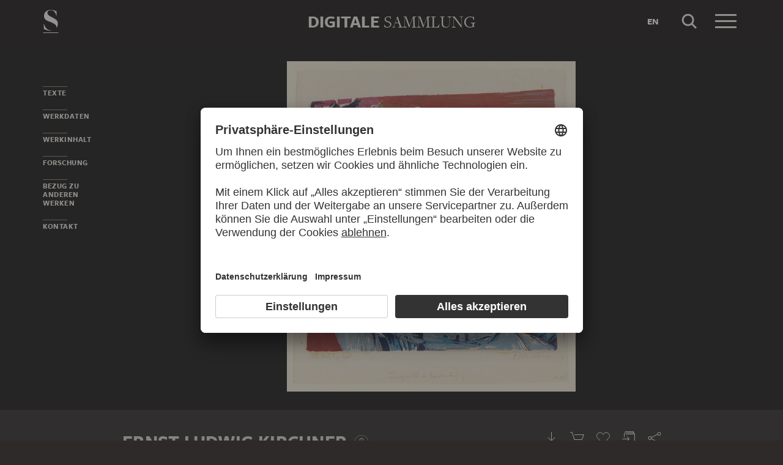

--- FILE ---
content_type: text/html; charset=UTF-8
request_url: https://sammlung.staedelmuseum.de/de/werk/laengmatte-bei-monduntergang
body_size: 10618
content:
<!DOCTYPE html>
<html lang="de">
<head>
  <meta charset="utf-8" />
  <meta name="viewport" content="width=device-width, initial-scale=1.0, maximum-scale=1.0, user-scalable=no" />
  <meta name="format-detection" content="telephone=no" />
  <title>Längmatte bei Monduntergang - Digitale Sammlung</title>
  <meta name="description" content="Druckgrafik von Ernst Ludwig Kirchner">
  <meta name="robots" content="index,follow">
  <meta property="og:title" content="L&auml;ngmatte bei Monduntergang">
  <meta property="og:type" content="website">
  <meta property="og:url" content="https://sammlung.staedelmuseum.de/de/werk/laengmatte-bei-monduntergang">
  <meta property="og:image" content="https://sammlung.staedelmuseum.de/images/99384/ernst-ludwig-kirchner-laengmatte-bei-monduntergang-65619d--thumb-xl.jpg">
  <meta property="og:image:width" content="896">
  <meta property="og:image:height" content="1024">
  <meta property="og:description" content="Druckgrafik von Ernst Ludwig Kirchner">
  <meta property="og:site_name" content="Digitale Sammlung">
  <meta property="og:locale" content="de">

  <link href="/assets/main.css?v=cb29f25" rel="stylesheet" type="text/css" />
  <link href="/assets/print.css?v=cb29f25" rel="stylesheet" type="text/css" media="print" />

  <link href="https://sammlung.staedelmuseum.de/api/de/open-search" rel="search" type="application/opensearchdescription+xml" title="Digitale Sammlung" />
  <link href="/favicon.ico" rel="shortcut icon" type="image/vnd.microsoft.icon" />
  <link href="/apple-touch-icon.png" rel="apple-touch-icon" sizes="200x200" />
  <link href="/assets/fonts/8ea6bd8e-4c27-4055-b5db-8780735770c3.woff2" rel="preload" as="font" type="font/woff2" crossorigin="anonymous" />
  <link href="/assets/fonts/b6f8fd33-5a50-4e15-9eb5-03d488425d1d.woff2" rel="preload" as="font" type="font/woff2" crossorigin="anonymous" />
  <link href="/assets/fonts/6b9a2db7-b5a0-47d4-93c4-b811f1c8ac82.woff2" rel="preload" as="font" type="font/woff2" crossorigin="anonymous" />

      <link rel="alternate" hreflang="en" href="https://sammlung.staedelmuseum.de/en/work/laengmatte-bei-monduntergang" />
  
  <script async="1" data-settings-id="eKTIMvKKf" id="usercentrics-cmp" src="https://app.usercentrics.eu/browser-ui/latest/loader.js"></script>

  </head>
<body >

<script type="application/json" id="dsAppPayload">{"i18n":{"and":"und","and_not":"und nicht","artist":"K\u00fcnstler","back":"Zur\u00fcck","cancel":"Abbrechen","ok":"OK","or":"oder","person":"Person","show_more":"Weitere anzeigen","title":"Titel","work":"Werk","works":"Werke","home_explore_work":"Dieses Werk entdecken","search_criteria":"Suchkriterien","search_criteria_add":"Suchkriterium hinzuf\u00fcgen","search_criteria_add_ellipsis":"Suchkriterium hinzuf\u00fcgen...","search_reset_question":"Neue Suche beginnen und alle Suchkriterien zur\u00fccksetzen?","search_start":"Suche starten","search_term":"Suchbegriff","search_timeline_century":"{century} Jhd","search_works_all":"Alle Werke","search_works_more":"Und {count} Weitere...","search_works_none":"Keine Werke","search_works_one":"Ein Werk","search_empty_body":"Der aktuelle Suchbegriff oder die Kombination der Suchkriterien ergibt leider kein Ergebnis.","search_empty_inst_a_01":"Mit einem Klick auf das","search_empty_inst_a_02":"Symbol k\u00f6nnen Sie ein Suchkriterium wieder entfernen, eventuell hilft auch eine andere logische Verkn\u00fcpfung, z.B.","search_empty_inst_b_01":"Mit dem","search_empty_inst_b_02":"Symbol beginnen Sie eine ganz neue Suche.","search_empty_meant":"Meinten Sie vielleicht:","search_branding_to_top":"Nach oben","search_branding_no_works":"Keine Werke f\u00fcr","search_branding_one":"Ein","search_branding_work_for":"Werk f\u00fcr","search_branding_works_for":"Werke f\u00fcr","search_view_mode_galleries":"Galerien","search_view_mode_images":"Bilder","search_view_mode_list":"Liste","search_sort_asc":"Aufsteigend","search_sort_date":"Datum","search_sort_desc":"Absteigend","search_sort_relevance":"Relevanz","search_list_cc":"Bildrechte","search_list_date":"Datierung","search_list_id":"Werk, Nr.","search_list_location":"Standort","search_list_material":"Material & Technik","search_list_size":"Ma\u00dfe","search_location_display":"Ausgestellt","search_location_loan":"Ausgeliehen","search_location_none":"Nicht ausgestellt","search_location_request":"Auf Anfrage","search_flags_highlights":"Nur Highlights zeigen","search_flags_exhibited":"Nur Ausgestellte zeigen","search_flags_download":"Nur Werke zum Download zeigen"}}</script>
<script type="text/javascript" src="/assets/main.js?v=cb29f25"></script>

  <noscript><iframe src="//www.googletagmanager.com/ns.html?id=GTM-KRNMP9" height="0" width="0" style="display:none;visibility:hidden"></iframe></noscript>
  <script>dataLayer = JSON.parse('[{}]');</script>
  <script>(function(w,d,s,l,i){w[l]=w[l]||[];w[l].push({'gtm.start':new Date().getTime(),event:'gtm.js'});var f=d.getElementsByTagName(s)[0],j=d.createElement(s),dl=l!='dataLayer'?'&l='+l:'';j.async=true;j.src='//www.googletagmanager.com/gtm.js?id='+i+dl;f.parentNode.insertBefore(j,f);})(window,document,'script','dataLayer','GTM-KRNMP9');</script>

<header class="dsHeader">
  <div class="dsHeader__container container">
    <a class="dsHeader__logo default" href="https://sammlung.staedelmuseum.de/de">
      <svg class="dsHeader__logoImage default" width="26" height="40" viewBox="0 0 26 40"><use href="/assets/images/icons.svg#dsSvg__logoSignet-26x40"></use></svg>      <span class="dsHeader__logoCaption">Städel Museum</span>
    </a>

    
    <div class="dsHeader__contentWrap">
      <div class="dsHeader__content branding selected">
        <div class="dsHeaderBranding">
          <div class="dsHeaderBranding__content default container selected">
            <a class="dsHeaderBranding__link" href="https://sammlung.staedelmuseum.de/de">
              <span class="dsHeaderBranding__left">Digitale</span> <span class="dsHeaderBranding__right">Sammlung</span>
            </a>
          </div>
          <div class="dsHeaderBranding__content artwork">
  <div class="dsHeaderBrandingArtwork container">
    <div class="row">
      <div class="col-sm-3 col-md-2 col-md-push-5">
                  <div class="dsHeaderBrandingArtwork__image">
            <div class="dsHeaderBrandingArtwork__imageWrap">
              <div class="dsImageCrop" useNewVersion="1" data-mode="height"><img class="dsImage" alt="L&auml;ngmatte bei Monduntergang, Ernst Ludwig Kirchner" data-srcset="/images/99384/ernst-ludwig-kirchner-laengmatte-bei-monduntergang-65619d--thumb-sm.jpg 112w,/images/99384/ernst-ludwig-kirchner-laengmatte-bei-monduntergang-65619d--thumb-md.jpg 224w,/images/99384/ernst-ludwig-kirchner-laengmatte-bei-monduntergang-65619d--thumb-lg.jpg 448w,/images/99384/ernst-ludwig-kirchner-laengmatte-bei-monduntergang-65619d--thumb-xl.jpg 896w" height="1024" width="896"><noscript><img class="dsImageCrop__imageNoJS" src="/images/99384/ernst-ludwig-kirchner-laengmatte-bei-monduntergang-65619d--thumb-xl.jpg" alt="L&auml;ngmatte bei Monduntergang, Ernst Ludwig Kirchner" height="1024" width="896"></noscript></div>              <svg class="dsHeaderBrandingArtwork__imageIcon" width="32" height="32" viewBox="0 0 32 32"><use href="/assets/images/icons.svg#dsSvg__zoom-32"></use></svg>            </div>
          </div>
              </div>

      <div class="col-sm-9 col-md-5 col-md-pull-2">
        <div class="dsHeaderBrandingArtwork__title">
          <div class="dsHeaderBrandingArtwork__titleWrap">
            <div class="dsHeaderBrandingArtwork__titleCreators">Ernst Ludwig Kirchner</div>
            <div class="dsHeaderBrandingArtwork__titleCaption">Längmatte bei Monduntergang</div>
          </div>
        </div>
      </div>

      <div class="col-md-5 hidden-sm">
        <div class="dsMediaAudioPlayer">
          <button class="dsMediaAudioPlayer__playButton">
            <svg width="24" height="24" viewBox="0 0 24 24"><use href="/assets/images/icons.svg#dsSvg__play-24"></use><use href="/assets/images/icons.svg#dsSvg__pause-24"></use></svg>          </button>
          <div class="dsMediaAudioPlayer__seekbar">
            <div class="dsMediaAudioPlayer__seekbarTrack"></div>
            <div class="dsMediaAudioPlayer__seekbarFilling"></div>
          </div>
        </div>
      </div>
    </div>
  </div>
</div>
        </div>

        <div class="dsHeader__action">
                      <a class="dsHeader__actionButton language" href="https://sammlung.staedelmuseum.de/en/work/laengmatte-bei-monduntergang">
              <span class="dsHeader__actionButtonText">en</span>
            </a>
          
          <button class="dsHeader__actionButton search" data-action="search">
            <svg class="dsHeader__actionButtonImage search" width="40" height="40" viewBox="0 0 40 40"><use href="/assets/images/icons.svg#dsSvg__search-40"></use></svg>            <span class="dsHeader__actionButtonCaption">Suche</span>
          </button>

          <button class="dsHeader__actionButton menu" data-action="menu">
            <svg class="dsHeader__actionButtonImage menu" width="40" height="40" viewBox="0 0 40 40"><use href="/assets/images/icons.svg#dsSvg__menu-40"></use></svg>            <svg class="dsHeader__actionButtonImage close" width="40" height="40" viewBox="0 0 40 40"><use href="/assets/images/icons.svg#dsSvg__close-40"></use></svg>            <span class="dsHeader__actionButtonCaption">Menü</span>
          </button>
        </div>
      </div>
      <div class="dsHeader__content search">
        <form class="dsHeaderSearch" action="https://sammlung.staedelmuseum.de/de/suche" method="get"></form>
        <div class="dsHeader__action">
          <button class="dsHeader__actionButton cancel" data-action="cancel">
            <svg class="dsHeader__actionButtonImage cancel" width="40" height="40" viewBox="0 0 40 40"><use href="/assets/images/icons.svg#dsSvg__close-40"></use></svg>            <span class="dsHeader__actionButtonCaption">Abbrechen</span>
          </button>
        </div>
      </div>
    </div>

    <div class="dsHeaderMenu">
      <ul class="dsHeaderMenu__list">
                  <li class="dsHeaderMenu__item">
            <a class="dsHeaderMenu__link" href="https://sammlung.staedelmuseum.de/de">Startseite</a>
          </li>
                  <li class="dsHeaderMenu__item">
            <a class="dsHeaderMenu__link" href="https://sammlung.staedelmuseum.de/de/suche">Werke</a>
          </li>
                  <li class="dsHeaderMenu__item">
            <a class="dsHeaderMenu__link" href="https://sammlung.staedelmuseum.de/de/persons">Künstler</a>
          </li>
                  <li class="dsHeaderMenu__item">
            <a class="dsHeaderMenu__link" href="https://sammlung.staedelmuseum.de/de/albums">Alben</a>
          </li>
        
        <li class="dsHeaderMenu__item">
                      <a class="dsHeaderMenu__link" href="https://sammlung.staedelmuseum.de/de/user">Anmelden</a>
                  </li>

        <li class="dsHeaderMenu__item">
          <ul class="dsHeaderMenu__list secondary">
                          <li class="dsHeaderMenu__item secondary-wide">
                <a class="dsHeaderMenu__link" href="https://sammlung.staedelmuseum.de/de/konzept">Über die Digitale Sammlung</a>
              </li>
                          <li class="dsHeaderMenu__item secondary">
                <a class="dsHeaderMenu__link" href="https://www.staedelmuseum.de/de/impressum-digitale-sammlung" target="_blank">Impressum</a>
              </li>
                          <li class="dsHeaderMenu__item secondary">
                <a class="dsHeaderMenu__link" href="https://www.staedelmuseum.de/de" target="_blank">Städel Museum</a>
              </li>
                      </ul>
        </li>
      </ul>
    </div>
  </div>
</header>
<div class="dsArtwork">
    <div class="container">
  <div class="dsUiToc"></div>
  <div class="dsUiToTop">Nach oben</div>
</div>

    <div class="dsArtwork__header dsAccent">
      <div class="dsArtworkStage">
  <div class="container withTocPadding">
    <div class="dsArtworkStage__viewport">
      <div class="dsArtworkStageImage selected">
        <script type="application/json">{"format":"jpg","overlap":1,"tile":510,"type":"pyramid","url":"\/images\/99384\/pyramid_files\/","height":6873,"width":6011,"physicalWidth":323}</script>
        <div class="dsArtworkStageImage__dummy" style="padding-bottom:114.34037597737%"></div>
        <div class="dsArtworkStageImage__controls" role="button">
          <svg width="32" height="32" viewBox="0 0 32 32"><use href="/assets/images/icons.svg#dsSvg__zoom-32"></use></svg>        </div>
      </div>
    </div>
  </div>

  
  </div>
                            </div>

    <div class="container withTocPadding">
      <div class="row withSmallMarginTop withMediumMarginBottom">
  <div class="col-sm-8">
    <div class="dsArtwork__title">
      <p class="dsArtwork__titleCreators"><a class="dsArtwork__titleCreator" href="https://sammlung.staedelmuseum.de/de/person/kirchner-ernst-ludwig"><span class="dsArtwork__titleCreatorName">Ernst Ludwig Kirchner</span> <svg class="dsArtwork__titleCreatorImage" width="24" height="24" viewBox="0 0 24 24"><use href="/assets/images/icons.svg#dsSvg__circlePerson-24"></use></svg></a></p>
      <h1 class="dsArtwork__titleHeadline">
                <span class="dsArtwork__titleCaption">Längmatte bei Monduntergang</span><span class="dsArtwork__titleYear">, 1919</span>
                      </h1>

          </div>
  </div>

  <div class="col-sm-4">
    <div class="dsArtworkActions">
                        <button class="dsArtworkActions__button" data-action="download" data-target="https://sammlung.staedelmuseum.de/de/werk/laengmatte-bei-monduntergang/download">
            <svg class="dsArtworkActions__buttonImage" width="32" height="32" viewBox="0 0 32 32"><use href="/assets/images/icons.svg#dsSvg__download-32"></use></svg>          </button>
                                <a class="dsArtworkActions__button" data-action="store" href="https://www.kunstkopie.de/cgi-bin/kuko?HTML=show/frame_studio.htm&amp;INCLUDE=SHOW&amp;VS_MOTIV_ID=161239834219402149&amp;utm_source=staedel-museum&amp;utm_medium=kooperation&amp;utm_campaign=motive-staedel-museum" target="_blank">
            <svg class="dsArtworkActions__buttonImage" width="32" height="32" viewBox="0 0 32 32"><use href="/assets/images/icons.svg#dsSvg__shop-32"></use></svg>          </a>
                                <button class="dsArtworkActions__button" data-action="favorite" data-target="https://sammlung.staedelmuseum.de/de/albums/favorites/laengmatte-bei-monduntergang" data-artwork="65619d">
            <svg class="dsArtworkActions__buttonImage" width="32" height="32" viewBox="0 0 32 32"><use href="/assets/images/icons.svg#dsSvg__favorite-stroke-32"></use><use class="pushed" href="/assets/images/icons.svg#dsSvg__favorite-fill-32"></use></svg>          </button>
                                <button class="dsArtworkActions__button" data-action="album" data-target="https://sammlung.staedelmuseum.de/de/albums/push/laengmatte-bei-monduntergang">
            <svg class="dsArtworkActions__buttonImage" width="32" height="32" viewBox="0 0 32 32"><use href="/assets/images/icons.svg#dsSvg__albumAdd-32"></use></svg>          </button>
                                <button class="dsArtworkActions__button" data-action="share" data-target="https://sammlung.staedelmuseum.de/de/werk/laengmatte-bei-monduntergang/share">
            <svg class="dsArtworkActions__buttonImage" width="32" height="32" viewBox="0 0 32 32"><use href="/assets/images/icons.svg#dsSvg__share-32"></use></svg>          </button>
                  </div>
  </div>
</div>
      <div class="row withMediumMarginTop">
      <div class="col-sm-4 col-sm-push-8">
      <hr/>

<div class="dsPropertyGroup">
  <dl class="dsProperty"><dt class="dsProperty__caption">Blatt</dt><dd class="dsProperty__text">367 x 323 mm</dd><dt class="dsProperty__caption">Druckstock</dt><dd class="dsProperty__text">295 x 295 mm</dd></dl>

  <svg height="61" preserveAspectRatio="xMinYMin" viewBox="0 0 41 61" width="41" xmlns="http://www.w3.org/2000/svg"><path d="M8,10c2.758,0,5-2.244,5-5c0-2.758-2.243-5-5-5 C5.243,0,3,2.243,3,5C3,7.757,5.243,10,8,10L8,10z M0,18.463v14.102c0,3.947,2.12,4.905,3.129,5.137l0.452,21.697 C3.588,59.733,3.847,60,4.163,60h7.674c0.321,0,0.582-0.275,0.582-0.615c0-1.184,0.312-15.491,0.449-21.682	C13.875,37.472,16,36.516,16,32.564V18.463C16,14.355,13.09,12,8.018,12C2.909,12,0,14.355,0,18.463z" fill="none" stroke="#999999" transform="matrix(1, 0, 0, 1, 0.5, 0.5)" vector-effect="non-scaling-stroke"></path><rect fill="none" height="11" stroke="#999999" x="30.5" y="0.5" vector-effect="non-scaling-stroke" width="10"></rect></svg>
  <dl class="dsProperty"><dt class="dsProperty__caption">Material und Technik</dt><dd class="dsProperty__text">Farbholzschnitt von mehreren (nach Schiefler vier zerteilten) Stöcken in Hellblau, Rosa, Dunkelblau, Grün, Gelb, Orangerot, Dunkelrot und Weiß auf glattem Velinpapier</dd></dl>
      <dl class="dsProperty"><dt class="dsProperty__caption">Inventarnummer</dt><dd class="dsProperty__text">65619</dd></dl>    <dl class="dsProperty"><dt class="dsProperty__caption">Objektnummer</dt><dd class="dsProperty__text">65619&nbsp;D</dd></dl>  
  <dl class="dsProperty"><dt class="dsProperty__caption">Erwerbung</dt><dd class="dsProperty__text">Erworben 1948 als Schenkung der Erben aus dem Nachlass Carl Hagemann</dd></dl>
  <dl class="dsProperty"><dt class="dsProperty__caption">Status</dt><dd class="dsProperty__text"><a class="dsProperty__link" href="https://www.staedelmuseum.de/de/das-staedel/studiensaal-der-graphischen-sammlung" target="_blank">Anfrage zur Vorlage im Studiensaal der Graphischen Sammlung<svg class="dsProperty__icon" width="24" height="24" viewBox="0 0 24 24"><use href="/assets/images/icons.svg#dsSvg__statusRequestable-24"></use></svg></a></dd></dl></div>
    </div>

    <div class="col-sm-8 col-sm-pull-4 withLargeMarginTop-xs-only">
              <h2 class="withLine dsUiToc__anchorWrap">
  <a class="dsUiToc__anchor" name="text" data-toc="Texte"></a>
  Texte
</h2>

<div class="dsUiExpandable">
  <div class="dsUiExpandable__viewport">
    <div class="dsUiExpandable__content">
      <h3 class="">Über das Werk</h3>
    <p>„Wintermondnacht“ geht auf ein „toll schönes“ Naturerlebnis des Künstlers zurück und zeigt in übersteigertem Kolorit den Blick aus Kirchners Fenster: über die Längematte mit dem Massiv des Altein auf der einen Seite und dem Tinzenhorn im Hintergrund. Kirchner druckte dafür mehrere, jeweils unterschiedlich eingefärbte Druckstöcke passgenau neben- und übereinander, sodass sich die Farben überlagern. Dazu nutzte er seine über 100 Kilogramm schwere Presse, die er zu Beginn des Jahres aus Berlin ins Schweizer Exil hatte bringen lassen.</p>
      <h3 class="withMediumMarginTop">Über die Erwerbung</h3>
    <p>Der Frankfurter Chemiker und Industrielle Carl Hagemann (1867–1940) trug ab 1900 eine der wichtigsten Privatsammlungen moderner Kunst zusammen. Sie umfasste zahlreiche Gemälde, Zeichnungen, Aquarelle und Druckgrafiken, insbesondere von Künstlern der „Brücke“. Während des Zweiten Weltkriegs ermöglichte der damalige Städel-Direktor Ernst Holzinger den Erben des bei einem Unfall verstorbenen Carl Hagemann, die Sammlung gemeinsam mit dem Museumsbestand zu evakuieren. Zum Dank hierfür übereignete die Familie 1948 nahezu alle Papierarbeiten dem Städel Museum. Weitere Schenkungen und Dauerleihgaben, aber auch Ankäufe von Gemälden und Aquarellen aus dem Nachlass Hagemann halfen, die Verluste zu kompensieren, die das Museum 1937 im Rahmen der Aktion „Entartete Kunst“ erlitten hatte. Die Sammlung Hagemann bildet heute den Kern der Expressionismus-Sammlung im Städel Museum.</p>
    </div>
  </div>

  <div class="dsUiExpandable__actions">
    <button class="dsUiExpandable__button dsButton">
      <div class="dsUiExpandable__buttonLabel">
        <div class="dsUiExpandable__buttonItem">
          <span class="dsUiExpandable__buttonText more">Weiterlesen</span>
        </div>
        <div class="dsUiExpandable__buttonItem">
          <span class="dsUiExpandable__buttonText less">Schließen</span>
        </div>
      </div>
    </button>
  </div>
</div>
      
          </div>
  </div>

      <h2 class="withLine dsUiToc__anchorWrap withLargeMarginTop"><a class="dsUiToc__anchor" id="data" data-toc="Werkdaten"></a>
        Werkdaten
              </h2>
          <div class="dsUiAccordion" data-key="artwork-data">
    <div class="dsUiAccordion__caption flex-row align-center" aria-expanded="false" aria-controls="ds696f453fde3b5" data-key="artwork-data" id="ds696f453fde3b5_label" role="button" tabindex="0">
      <svg class="dsUiAccordion__captionWidget" width="24" height="24" viewBox="0 0 24 24"><use href="/assets/images/icons.svg#dsSvg__chevronDown-24"></use></svg>      <h3 class="dsUiAccordion__captionTitle">Basisdaten</h3>
    </div>
    <div class="dsUiAccordion__content">
      <div class="dsUiAccordion__contentBody" aria-hidden="true" aria-labelledby="ds696f453fde3b5_label" id="ds696f453fde3b5" role="region">
        <dl class="dsProperty horizontal"><dt class="dsProperty__caption">Titel</dt><dd class="dsProperty__text">Längmatte bei Monduntergang (Originaltitel)</dd></dl>
  
      <dl class="dsProperty horizontal"><dt class="dsProperty__caption">Künstler</dt><dd class="dsProperty__value"><ul class="dsTermList"><li class="dsTermList__item"><a class="dsTerm" href="https://sammlung.staedelmuseum.de/de/person/kirchner-ernst-ludwig">Ernst Ludwig Kirchner</a></li></ul></dd></dl>  
  
  
  
  
  
  
  <dl class="dsProperty horizontal"><dt class="dsProperty__caption">Entstehungszeit</dt><dd class="dsProperty__value"><ul class="dsTermList inline"><li class="dsTermList__item"><a class="dsTerm" href="https://sammlung.staedelmuseum.de/de/suche?flags=allScopes&amp;f=period_production%3Aterm%282619%29">20. Jahrhundert</a></li></ul></dd></dl>
  
  
  <dl class="dsProperty horizontal"><dt class="dsProperty__caption">Objektart</dt><dd class="dsProperty__value"><ul class="dsTermList inline"><li class="dsTermList__item"><a class="dsTerm" href="https://sammlung.staedelmuseum.de/de/suche?flags=allScopes&amp;f=object%3Aterm%284040%29">Druckgrafik</a></li></ul></dd></dl>
  <dl class="dsProperty horizontal"><dt class="dsProperty__caption">Material und Technik</dt><dd class="dsProperty__text">Farbholzschnitt von mehreren (nach Schiefler vier zerteilten) Stöcken in Hellblau, Rosa, Dunkelblau, Grün, Gelb, Orangerot, Dunkelrot und Weiß auf glattem Velinpapier</dd></dl>
  <dl class="dsProperty horizontal"><dt class="dsProperty__caption">Material</dt><dd class="dsProperty__value"><ul class="dsTermList"><li class="dsTermList__item"><a class="dsTerm" href="https://sammlung.staedelmuseum.de/de/suche?flags=allScopes&amp;f=material%3Aterm%282624%29">Velinpapier</a></li></ul></dd></dl>
  <dl class="dsProperty horizontal"><dt class="dsProperty__caption">Technik</dt><dd class="dsProperty__value"><ul class="dsTermList"><li class="dsTermList__item"><a class="dsTerm" href="https://sammlung.staedelmuseum.de/de/suche?flags=allScopes&amp;f=technique%3Aterm%2817494%29">Farbholzschnitt</a></li></ul></dd></dl>
  
  
  <dl class="dsProperty horizontal"><dt class="dsProperty__caption">Beschriftung zum Zeitpunkt der Entstehung</dt><dd class="dsProperty__text">Signiert unterhalb der Darstellung rechts: E L Kirchner; bezeichnet unterhalb der Darstellung links: Farbendruck Eigendruck; betitelt unterhalb der Darstellung mittig: Längmatte bei Monduntergang</dd></dl>
  <dl class="dsProperty horizontal"><dt class="dsProperty__caption">Nachträgliche Beschriftung</dt><dd class="dsProperty__text">Bezeichnet unten rechts (mit Bleistift): 1098.<br>Verso Stempel des Städelschen Kunstinstituts, Frankfurt am Main (Lugt 2356), mit zugehöriger Inventarnummer</dd></dl>
  <dl class="dsProperty horizontal"><dt class="dsProperty__caption">Wasserzeichen</dt><dd class="dsProperty__text">Nicht vorhanden</dd></dl>
  <dl class="dsProperty horizontal"><dt class="dsProperty__caption">Werkverzeichnis</dt><dd class="dsProperty__text">Gercken 958 2<br>Dube H. 390 4<br>Schiefler H. 360</dd></dl>
      </div>
    </div>
  </div>
        <div class="dsUiAccordion" data-key="artwork-affiliation">
    <div class="dsUiAccordion__caption flex-row align-center" aria-expanded="false" aria-controls="ds696f453fdf9e0" data-key="artwork-affiliation" id="ds696f453fdf9e0_label" role="button" tabindex="0">
      <svg class="dsUiAccordion__captionWidget" width="24" height="24" viewBox="0 0 24 24"><use href="/assets/images/icons.svg#dsSvg__chevronDown-24"></use></svg>      <h3 class="dsUiAccordion__captionTitle">Eigentum und Erwerbung</h3>
    </div>
    <div class="dsUiAccordion__content">
      <div class="dsUiAccordion__contentBody" aria-hidden="true" aria-labelledby="ds696f453fdf9e0_label" id="ds696f453fdf9e0" role="region">
        <dl class="dsProperty horizontal"><dt class="dsProperty__caption">Institution</dt><dd class="dsProperty__value"><ul class="dsTermList"><li class="dsTermList__item"><a class="dsTerm" href="https://sammlung.staedelmuseum.de/de/suche?flags=allScopes&amp;f=institution%3Aperson%286%29">Städel Museum</a></li></ul></dd></dl>
  <dl class="dsProperty horizontal"><dt class="dsProperty__caption">Abteilung</dt><dd class="dsProperty__value"><ul class="dsTermList"><li class="dsTermList__item"><a class="dsTerm" href="https://sammlung.staedelmuseum.de/de/suche?flags=allScopes&amp;f=admin%3Aperson%281212%29">Graphische Sammlung</a></li></ul></dd></dl>
  <dl class="dsProperty horizontal"><dt class="dsProperty__caption">Sammlung</dt><dd class="dsProperty__value"><ul class="dsTermList"><li class="dsTermList__item"><a class="dsTerm" href="https://sammlung.staedelmuseum.de/de/suche?flags=allScopes&amp;f=collection%3Aterm%2849%29">Städelsches Kunstinstitut</a></li></ul></dd></dl>
  <dl class="dsProperty horizontal"><dt class="dsProperty__caption">Creditline</dt><dd class="dsProperty__text">Städel Museum, Frankfurt am Main</dd></dl>
  <dl class="dsProperty horizontal"><dt class="dsProperty__caption">Bildrechte</dt><dd class="dsProperty__text">Public Domain</dd></dl>
  <dl class="dsProperty horizontal"><dt class="dsProperty__caption">Erwerbung</dt><dd class="dsProperty__text">Erworben 1948 als Schenkung der Erben aus dem Nachlass Carl Hagemann</dd></dl>
      </div>
    </div>
  </div>
  
      <h2 class="withLine dsUiToc__anchorWrap withLargeMarginTop"><a class="dsUiToc__anchor" id="content" data-toc="Werkinhalt"></a>
        Werkinhalt
              </h2>
          <div class="dsUiAccordion" data-key="artwork-content">
    <div class="dsUiAccordion__caption flex-row align-center" aria-expanded="false" aria-controls="ds696f453fe09ab" data-key="artwork-content" id="ds696f453fe09ab_label" role="button" tabindex="0">
      <svg class="dsUiAccordion__captionWidget" width="24" height="24" viewBox="0 0 24 24"><use href="/assets/images/icons.svg#dsSvg__chevronDown-24"></use></svg>      <h3 class="dsUiAccordion__captionTitle">Motive und Bezüge</h3>
    </div>
    <div class="dsUiAccordion__content">
      <div class="dsUiAccordion__contentBody" aria-hidden="true" aria-labelledby="ds696f453fe09ab_label" id="ds696f453fe09ab" role="region">
        <dl class="dsProperty horizontal"><dt class="dsProperty__caption">Motivgattung</dt><dd class="dsProperty__value"><ul class="dsTermList inline"><li class="dsTermList__item"><a class="dsTerm" href="https://sammlung.staedelmuseum.de/de/suche?flags=allScopes&amp;f=motif_general%3Aterm%2844%29">Landschaft</a></li><li class="dsTermList__item"><a class="dsTerm" href="https://sammlung.staedelmuseum.de/de/suche?flags=allScopes&amp;f=motif_general%3Aterm%282441%29">Nachtstück</a></li></ul></dd></dl>
  <dl class="dsProperty horizontal"><dt class="dsProperty__caption">Motiv</dt><dd class="dsProperty__value"><ul class="dsTermList inline"><li class="dsTermList__item"><a class="dsTerm" href="https://sammlung.staedelmuseum.de/de/suche?flags=allScopes&amp;f=motif_specific%3Aterm%283182%29">Winterlandschaft</a></li><li class="dsTermList__item"><a class="dsTerm" href="https://sammlung.staedelmuseum.de/de/suche?flags=allScopes&amp;f=motif_specific%3Aterm%281332%29">Gebirge</a></li><li class="dsTermList__item"><a class="dsTerm" href="https://sammlung.staedelmuseum.de/de/suche?flags=allScopes&amp;f=motif_specific%3Aterm%281378%29">Tal</a></li><li class="dsTermList__item"><a class="dsTerm" href="https://sammlung.staedelmuseum.de/de/suche?flags=allScopes&amp;f=motif_specific%3Aterm%281331%29">Berg</a></li><li class="dsTermList__item"><a class="dsTerm" href="https://sammlung.staedelmuseum.de/de/suche?flags=allScopes&amp;f=motif_specific%3Aterm%281448%29">Baumgruppe</a></li><li class="dsTermList__item"><a class="dsTerm" href="https://sammlung.staedelmuseum.de/de/suche?flags=allScopes&amp;f=motif_specific%3Aterm%2815565%29">Tinzenhorn</a></li><li class="dsTermList__item"><a class="dsTerm" href="https://sammlung.staedelmuseum.de/de/suche?flags=allScopes&amp;f=motif_specific%3Aterm%2834855%29">Längmatte</a></li><li class="dsTermList__item"><a class="dsTerm" href="https://sammlung.staedelmuseum.de/de/suche?flags=allScopes&amp;f=motif_specific%3Aterm%2817493%29">Stafelalp (Davos)</a></li><li class="dsTermList__item"><a class="dsTerm" href="https://sammlung.staedelmuseum.de/de/suche?flags=allScopes&amp;f=motif_specific%3Aterm%2834856%29">Altein</a></li><li class="dsTermList__item"><a class="dsTerm" href="https://sammlung.staedelmuseum.de/de/suche?flags=allScopes&amp;f=motif_specific%3Aterm%281067%29">Davos</a></li></ul></dd></dl>
      </div>
    </div>
  </div>
        <div class="dsUiAccordion" data-key="artwork-iconclass">
    <div class="dsUiAccordion__caption flex-row align-center" aria-expanded="false" aria-controls="ds696f453fe1a0f" data-key="artwork-iconclass" id="ds696f453fe1a0f_label" role="button" tabindex="0">
      <svg class="dsUiAccordion__captionWidget" width="24" height="24" viewBox="0 0 24 24"><use href="/assets/images/icons.svg#dsSvg__chevronDown-24"></use></svg>      <h3 class="dsUiAccordion__captionTitle">Iconclass</h3>
    </div>
    <div class="dsUiAccordion__content">
      <div class="dsUiAccordion__contentBody" aria-hidden="true" aria-labelledby="ds696f453fe1a0f_label" id="ds696f453fe1a0f" role="region">
        <dl class="dsProperty horizontal"><dt class="dsProperty__caption">Primär</dt><dd class="dsProperty__value"><ul class="dsTermList"><li class="dsTermList__item"><a class="dsTerm" href="https://sammlung.staedelmuseum.de/de/suche?flags=allScopes&amp;f=iconclass%3Aterm%2839456%29">23F41</a><span class="dsTermList__lineText">Winterlandschaft; Landschaft, die den Winter bezeichnet (bei der Einteilung des Jahres in vier Jahreszeiten)</span></li><li class="dsTermList__item"><a class="dsTerm" href="https://sammlung.staedelmuseum.de/de/suche?flags=allScopes&amp;f=iconclass%3Aterm%2839104%29">23R141</a><span class="dsTermList__lineText">Landschaften, die die Nacht darstellen oder symbolisieren (manchmal benannt als: Nox)</span></li><li class="dsTermList__item"><a class="dsTerm" href="https://sammlung.staedelmuseum.de/de/suche?flags=allScopes&amp;f=iconclass%3Aterm%2839881%29">26D1</a><span class="dsTermList__lineText">Schnee</span></li><li class="dsTermList__item"><a class="dsTerm" href="https://sammlung.staedelmuseum.de/de/suche?flags=allScopes&amp;f=iconclass%3Aterm%2842739%29">25H111</a><span class="dsTermList__lineText">Gebirgszug, Schneegipfel</span></li></ul></dd></dl>      <dl class="dsProperty horizontal"><dt class="dsProperty__caption">Sekundär</dt><dd class="dsProperty__value"><ul class="dsTermList"><li class="dsTermList__item"><a class="dsTerm" href="https://sammlung.staedelmuseum.de/de/suche?flags=allScopes&amp;f=iconclass%3Aterm%2840670%29">24B2</a><span class="dsTermList__lineText">Vollmond</span></li><li class="dsTermList__item"><a class="dsTerm" href="https://sammlung.staedelmuseum.de/de/suche?flags=allScopes&amp;f=iconclass%3Aterm%2838611%29">26A</a><span class="dsTermList__lineText">Wolken</span></li><li class="dsTermList__item"><a class="dsTerm" href="https://sammlung.staedelmuseum.de/de/suche?flags=allScopes&amp;f=iconclass%3Aterm%2838607%29">25G3</a><span class="dsTermList__lineText">Bäume</span></li><li class="dsTermList__item"><a class="dsTerm" href="https://sammlung.staedelmuseum.de/de/suche?flags=allScopes&amp;f=iconclass%3Aterm%2843664%29">61E(DAVOS)</a><span class="dsTermList__lineText">Davos</span></li><li class="dsTermList__item"><a class="dsTerm" href="https://sammlung.staedelmuseum.de/de/suche?flags=allScopes&amp;f=iconclass%3Aterm%2843665%29">61F(STAFELALP (Davos))</a><span class="dsTermList__lineText">Stafelalp (Davos)</span></li><li class="dsTermList__item"><a class="dsTerm" href="https://sammlung.staedelmuseum.de/de/suche?flags=allScopes&amp;f=iconclass%3Aterm%2843667%29">61D(TINZENHORN)</a><span class="dsTermList__lineText">Tinzenhorn</span></li><li class="dsTermList__item"><a class="dsTerm" href="https://sammlung.staedelmuseum.de/de/suche?flags=allScopes&amp;f=iconclass%3Aterm%2840907%29">61D(SWITZERLAND)</a><span class="dsTermList__lineText">Schweiz</span></li><li class="dsTermList__item"><a class="dsTerm" href="https://sammlung.staedelmuseum.de/de/suche?flags=allScopes&amp;f=iconclass%3Aterm%2843668%29">61F(LÄNGMATTE)</a><span class="dsTermList__lineText">Längmatte</span></li><li class="dsTermList__item"><a class="dsTerm" href="https://sammlung.staedelmuseum.de/de/suche?flags=allScopes&amp;f=iconclass%3Aterm%2843669%29">61D(ALTEIN)</a><span class="dsTermList__lineText">Altein</span></li></ul></dd></dl>      <dl class="dsProperty horizontal"><dt class="dsProperty__caption">Assoziativ</dt><dd class="dsProperty__value"><ul class="dsTermList"><li class="dsTermList__item"><a class="dsTerm" href="https://sammlung.staedelmuseum.de/de/suche?flags=allScopes&amp;f=iconclass%3Aterm%2839299%29">26D</a><span class="dsTermList__lineText">Frost, Frostwetter</span></li></ul></dd></dl>
      </div>
    </div>
  </div>
  
      
      <h2 class="withLine dsUiToc__anchorWrap withLargeMarginTop"><a class="dsUiToc__anchor" id="data" data-toc="Forschung"></a>
        Forschung und Diskussion
              </h2>
          <div class="dsUiAccordion" data-key="artwork-provenance">
    <div class="dsUiAccordion__caption flex-row align-center" aria-expanded="false" aria-controls="ds696f453fe2c48" data-key="artwork-provenance" id="ds696f453fe2c48_label" role="button" tabindex="0">
      <svg class="dsUiAccordion__captionWidget" width="24" height="24" viewBox="0 0 24 24"><use href="/assets/images/icons.svg#dsSvg__chevronDown-24"></use></svg>      <h3 class="dsUiAccordion__captionTitle">Provenienz</h3>
    </div>
    <div class="dsUiAccordion__content">
      <div class="dsUiAccordion__contentBody" aria-hidden="true" aria-labelledby="ds696f453fe2c48_label" id="ds696f453fe2c48" role="region">
        <dl class="dsProperty horizontal"><dt class="dsProperty__caption">Objektgeschichte</dt><dd class="dsProperty__text">
      <div class="dsObjectHistory">
        <div class="dsObjectHistory__line">
                            <div class="dsObjectHistory__item">[Erna Kirchner, Davos]</div>
                            <div class="dsObjectHistory__item"> an Carl Hagemann (1867-1940), Frankfurt am Main, [um 1939]</div>
                            <div class="dsObjectHistory__item"> Nachlass Carl Hagemann, Frankfurt am Main, 1940</div>
                              </div>
                    <div class="dsObjectHistory__item"> Schenkung der Erben an das Städelsche Kunstinstitut, Frankfurt am Main, 1948.</div>
              </div>
    </dd></dl>
  <dl class="dsProperty horizontal"><dd class="dsProperty__text">
      <div class="dsUiAccordion" data-key="artwork-research-info" data-prevent-save="1">
    <div class="dsUiAccordion__caption flex-row align-center" aria-expanded="false" aria-controls="ds696f453fe2cd4" data-key="artwork-research-info" id="ds696f453fe2cd4_label" role="button" tabindex="0">
      <svg class="dsUiAccordion__captionWidget" width="24" height="24" viewBox="0 0 24 24"><use href="/assets/images/icons.svg#dsSvg__chevronDown-24"></use></svg>      <h3 class="dsUiAccordion__captionTitle"><svg class="dsUiAccordion__captionTitleIcon" width="24" height="24" viewBox="0 0 24 24"><use href="/assets/images/icons.svg#dsSvg__circleInfo-24"></use></svg>Informationen</h3>
    </div>
    <div class="dsUiAccordion__content">
      <div class="dsUiAccordion__contentBody" aria-hidden="true" aria-labelledby="ds696f453fe2cd4_label" id="ds696f453fe2cd4" role="region">
        <p>Seit 2001 erforscht das Städel Museum systematisch die Herkunft aller Objekte, die während der NS-Zeit erworben wurden
bzw. in diesem Zeitraum den Besitzer wechselten oder gewechselt haben könnten. Grundlage für diese Forschung bildet die
1998 auf der „Konferenz über Vermögenswerte aus der Zeit des Holocaust“ in Washington formulierte „Washingtoner
Erklärung“ sowie die daran anschließende „Gemeinsame Erklärung“ von 1999.</p>
<p>Die Provenienzangaben basieren auf den zum Zeitpunkt ihrer digitalen Veröffentlichung ausgeforschten Quellen. Sie können
sich jedoch durch neue Quellenfunde ändern. Daher wird die Provenienzforschung kontinuierlich durchgeführt und in
regelmäßigen Abständen aktualisiert.</p>
<p>Die Provenienzangabe eines Objekts dokumentiert im Idealfall dessen Herkunft vom Zeitpunkt seiner Entstehung bis zu
seinem Eingang in die Sammlung. Sie enthält – sofern bekannt – die folgenden Informationen:</p>
<ul>
<li>Art der Erwerbung bzw. Art des Besitzerwechsels</li>
<li>Name und Wohnort des Besitzers</li>
<li>Datum des Besitzerwechsels</li>
</ul>
<p>Die aufeinanderfolgenden Besitzvorgänge werden jeweils durch einen Absatz voneinander getrennt.</p>
<p>Lücken in der Überlieferung einer Provenienz werden durch den Platzhalter „…“ dargestellt. Ungesicherte Informationen
sind in eckige Klammern gesetzt.</p>
<p>Bei Fragen und Anregungen wenden Sie sich bitte an
<span id="6976a6a5ac562"></span><script>document.getElementById("6976a6a5ac562").innerHTML = "<n pynff=\"qfCebcregl__yvax\" uers=\"znvygb:cebiravramsbefpuhat@fgnrqryzhfrhz.qr?fhowrpg=Reafg%20Yhqjvt%20Xvepuare%2P%20Y%P3%N4atznggr%20orv%20Zbaqhagretnat%2P%2065619%20Q&obql=%0N%0NNasentr%20mh%20sbytraqrz%20Jrex%3N%0Nuggcf%3N%2S%2Sjjj.fgnrqryzhfrhz.qr%2Stb%2Sqf%2S65619q\">cebiravramsbefpuhat@fgnrqryzhfrhz.qr</n>".replace(/[a-zA-Z]/g, function(c) {return String.fromCharCode((c<="Z"?90:122)>=(c=c.charCodeAt(0)+13)?c:c-26);});</script>.</p>
      </div>
    </div>
  </div>
    </dd></dl>
      </div>
    </div>
  </div>
  
          </div>

    <div class="dsAccent withLargeMarginTop">
  <div class="dsArtworkSimilarPlaceholder" data-url="https://sammlung.staedelmuseum.de/de/werk/laengmatte-bei-monduntergang/similar">
    <div class="container withTocPadding">
            <h2 class="noMargin withLine accent dsUiToc__anchorWrap"><a class="dsUiToc__anchor" data-toc="Bezug zu anderen Werken"></a>
        Bezug zu anderen Werken
      </h2>
      
      <div class="dsUiTabs" role="tablist">
        <div class="dsUiTabs__line"></div>
        <ul class="dsUiTabs__content flex-row">
          <li class="dsUiTabs__item">Alle</li>
        </ul>
      </div>
    </div>
  </div>
</div>
    <div class="container withTocPadding">
  <h2 class="withLine withLargeMarginTop dsArtwork__titleTeaser">
        Mehr zu entdecken
              </h2>
          <h3 class="dsUiTeaser__subtitle">Alben</h3>
      <div class="withMediumMarginBottom" style="margin-top:10px; overflow:hidden;">
        <ul class="dsAlbumList">
  
      <li class="dsAlbumList__item">
    <a class="dsAlbumList__link" href="https://sammlung.staedelmuseum.de/de/album/graphische-sammlung-die-highlights">
      <div class="dsAlbumList__border"></div>
              <div class="dsImageCrop"><img class="dsImage" alt="N&uuml;rnbergerin und Venezianerin, Albrecht D&uuml;rer" data-srcset="/images/6067/albrecht-duerer-nuernbergerin-und-venezianerin-696z--square-md.jpg 250w,/images/6067/albrecht-duerer-nuernbergerin-und-venezianerin-696z--square-lg.jpg 500w" height="500" width="500"><noscript><img class="dsImageCrop__imageNoJS" src="/images/6067/albrecht-duerer-nuernbergerin-und-venezianerin-696z--square-lg.jpg" alt="N&uuml;rnbergerin und Venezianerin, Albrecht D&uuml;rer" height="500" width="500"></noscript></div>      
      <div class="dsAlbumList__caption">
        
        <div class="dsAlbumList__title">Graphische Sammlung – Die Highlights</div>
        <div class="dsAlbumList__count">19 Werke</div>
      </div>
    </a>
  </li>      <li class="dsAlbumList__item">
    <a class="dsAlbumList__link" href="https://sammlung.staedelmuseum.de/de/album/eiszeit">
      <div class="dsAlbumList__border"></div>
              <div class="dsImageCrop"><img class="dsImage" alt="Ohne Titel, Raimund Girke" data-srcset="/images/2253/raimund-girke-ohne-titel-10-2273--square-md.jpg 250w,/images/2253/raimund-girke-ohne-titel-10-2273--square-lg.jpg 500w" height="500" width="500"><noscript><img class="dsImageCrop__imageNoJS" src="/images/2253/raimund-girke-ohne-titel-10-2273--square-lg.jpg" alt="Ohne Titel, Raimund Girke" height="500" width="500"></noscript></div>      
      <div class="dsAlbumList__caption">
        
        <div class="dsAlbumList__title">Eiszeit</div>
        <div class="dsAlbumList__count">19 Werke</div>
      </div>
    </a>
  </li>  
  </ul>
      </div>
  </div>

<div class="dsUiTeaser compact">
  <div class="dsUiTeaser__viewport container withTocPadding">
    <ul class="dsUiTeaser__list">
              <li class="dsUiTeaser__item">
          <a class="dsUiTeaser__link" href="https://www.staedelmuseum.de/de" target="_blank">
                          <h3 class="dsUiTeaser__subtitle">Webseite</h3>
            
            <div class="dsUiTeaser__image dsImage__wrap responsive" style="padding-bottom: 55.4264%;">
              <img class="dsImage" width="516" height="286" data-srcset="/media/images/teaser/staedel-museum--258.jpg 258w,/media/images/teaser/staedel-museum--516.jpg" />
              <noscript><img src="/media/images/teaser/staedel-museum--516.jpg" width="516" height="286" /></noscript>
            </div>

            <h2 class="dsUiTeaser__title normalWeight">Besuchen Sie das<br /><strong>Städel Museum</strong></h2>
            <p class="dsUiTeaser__body withSmallMarginTop">
            <span class="dsButton">
              Zur Webseite
              <svg xmlns="http://www.w3.org/2000/svg" class="dsButton__icon" width="20" height="20" viewBox="0 0 20 20">
                <path fill="#EDEAE3" d="M11.445 15.707L10.738 15l5-5H3V9h12.738l-5-5 .707-.707L17.652 9.5"></path>
              </svg>
            </span>
            </p>
          </a>
        </li>
          </ul>
  </div>
</div>

<div class="container withTocPadding">
  <h2 class="withLine dsUiToc__anchorWrap withLargeMarginTop dsArtwork__titleContact"><a class="dsUiToc__anchor" id="contact" data-toc="Kontakt"></a>
        Kontakt
              </h2>
          <p>Haben Sie Anregungen, Fragen oder Informationen zu diesem Werk?</p>
    <p>
      <span id="6976a6a5ac576"></span><script>document.getElementById("6976a6a5ac576").innerHTML = "<n pynff=\"qfOhggba\" uers=\"znvygb:qvtvgnyrfnzzyhat@fgnrqryzhfrhz.qr?fhowrpg=Reafg%20Yhqjvt%20Xvepuare%2P%20Y%P3%N4atznggr%20orv%20Zbaqhagretnat%2P%2065619%20Q&nzc;obql=%0N%0NNasentr%20mh%20sbytraqrz%20Jrex%3N%0Nuggcf%3N%2S%2Sjjj.fgnrqryzhfrhz.qr%2Stb%2Sqf%2S65619q\">\n        Fpuervora Fvr haf\n        <fit jvqgu=\"16\" urvtug=\"16\" ivrjObk=\"0 0 16 16\"><hfr uers=\"/nffrgf/vzntrf/vpbaf.fit#qfFit__neebjEvtug-16\"></hfr></fit>      </n>".replace(/[a-zA-Z]/g, function(c) {return String.fromCharCode((c<="Z"?90:122)>=(c=c.charCodeAt(0)+13)?c:c-26);});</script>
    </p>

    <div class="row withLargeMarginTop">
      <div class="col-sm-4">
        <div class="dsArtworkFooter__cell">
          <p class="dsArtworkFooter__caption">Permalink</p>
          <p><a href="https://www.staedelmuseum.de/go/ds/65619d" class="dsArtworkFooter__link permalink" rel="nofollow permalink" data-message="Permalink in Zwischenablage kopiert">staedelmuseum.de/go/ds/65619d</a></p>
        </div>
      </div>
      <div class="col-sm-4 hidden-xs">
        <div class="dsArtworkFooter__cell">
                  </div>
      </div>
      <div class="col-sm-4">
        <div class="dsArtworkFooter__cell">
          <p class="dsArtworkFooter__caption">Letzte Aktualisierung</p>
          <p>12.01.2026</p>
        </div>
      </div>
    </div>
  </div>

    <script type="application/ld+json">{"@context":"https:\/\/schema.org\/","@type":"ImageObject","author":"Ernst Ludwig Kirchner","dateCreated":"1919","image":"\/images\/99384\/ernst-ludwig-kirchner-laengmatte-bei-monduntergang-65619d--thumb-xl.jpg","name":"L\u00e4ngmatte bei Monduntergang","provider":{"@type":"Organization","name":"St\u00e4del Museum","url":"https:\/\/www.staedelmuseum.de","address":{"@type":"PostalAddress","streetAddress":"Schaumainkai 63","postalCode":"60596","addressLocality":"Frankfurt am Main"}},"representativeOfPage":true,"thumbnailUrl":"\/images\/99384\/ernst-ludwig-kirchner-laengmatte-bei-monduntergang-65619d--thumb-sm.jpg","description":"\u201eWintermondnacht\u201c geht auf ein \u201etoll sch\u00f6nes\u201c Naturerlebnis des K\u00fcnstlers zur\u00fcck und zeigt in \u00fcbersteigertem Kolorit den Blick aus Kirchners Fenster: \u00fcber die L\u00e4ngematte mit dem Massiv des Altein auf der einen Seite und dem Tinzenhorn im Hintergrund. Kirchner druckte daf\u00fcr mehrere, jeweils unterschiedlich eingef\u00e4rbte Druckst\u00f6cke passgenau neben- und \u00fcbereinander, sodass sich die Farben \u00fcberlagern. Dazu nutzte er seine \u00fcber 100 Kilogramm schwere Presse, die er zu Beginn des Jahres aus Berlin ins Schweizer Exil hatte bringen lassen."}</script>
  </div>
<footer class="dsFooter">
  <div class="container withTocPadding">
    <div class="row">
      <div class="col-sm-4">
        <p class="dsFooter__caption">Rechtliches</p>
        <ul class="dsFooter__links">
                      <li class="dsFooter__linksItem">
              <a class="dsFooter__linksLink" href="https://www.staedelmuseum.de/de/impressum-digitale-sammlung" target="_blank">Impressum</a>
            </li>
                      <li class="dsFooter__linksItem">
              <a class="dsFooter__linksLink" href="https://www.staedelmuseum.de/de/datenschutz" target="_blank">Datenschutz</a>
            </li>
                    <li>
            Copyright © 2026 Städel Museum<br />
            All rights reserved.
          </li>
        </ul>
      </div>

      <div class="col-sm-4">
        <p class="dsFooter__caption">Digitale Sammlung</p>
        <ul class="dsFooter__links">
                      <li class="dsFooter__linksItem">
              <a class="dsFooter__linksLink" href="https://sammlung.staedelmuseum.de/de">Startseite</a>
            </li>
                      <li class="dsFooter__linksItem">
              <a class="dsFooter__linksLink" href="https://sammlung.staedelmuseum.de/de/suche">Werke</a>
            </li>
                      <li class="dsFooter__linksItem">
              <a class="dsFooter__linksLink" href="https://sammlung.staedelmuseum.de/de/persons">Künstler</a>
            </li>
                      <li class="dsFooter__linksItem">
              <a class="dsFooter__linksLink" href="https://sammlung.staedelmuseum.de/de/albums">Alben</a>
            </li>
                      <li class="dsFooter__linksItem">
              <a class="dsFooter__linksLink" href="https://sammlung.staedelmuseum.de/de/konzept">Über die Digitale Sammlung</a>
            </li>
                  </ul>
      </div>

      <div class="col-sm-4">
        <p class="dsFooter__caption">Social Media</p>
        <ul class="dsFooter__social">
                      <li class="dsFooter__socialItem">
              <a class="dsFooter__socialLink circle" href="https://instagram.com/staedelmuseum" target="_blank">
                <svg class="dsFooter__socialImage" width="24" height="24" viewBox="0 0 24 24"><use href="/assets/images/icons.svg#dsSvg__socialInstagram-24"></use></svg>              </a>
            </li>
                      <li class="dsFooter__socialItem">
              <a class="dsFooter__socialLink circle" href="https://youtube.com/staedelmuseum" target="_blank">
                <svg class="dsFooter__socialImage" width="24" height="24" viewBox="0 0 24 24"><use href="/assets/images/icons.svg#dsSvg__socialYouTube-24"></use></svg>              </a>
            </li>
                      <li class="dsFooter__socialItem">
              <a class="dsFooter__socialLink circle" href="https://www.tiktok.com/@staedelmuseum" target="_blank">
                <svg class="dsFooter__socialImage" width="24" height="24" viewBox="0 0 24 24"><use href="/assets/images/icons.svg#dsSvg__socialTiktok-24"></use></svg>              </a>
            </li>
                      <li class="dsFooter__socialItem">
              <a class="dsFooter__socialLink circle" href="https://facebook.com/staedelmuseum" target="_blank">
                <svg class="dsFooter__socialImage" width="24" height="24" viewBox="0 0 24 24"><use href="/assets/images/icons.svg#dsSvg__socialFacebook-24"></use></svg>              </a>
            </li>
                      <li class="dsFooter__socialItem">
              <a class="dsFooter__socialLink circle" href="https://www.linkedin.com/company/st-del-museum-frankfurt/" target="_blank">
                <svg class="dsFooter__socialImage" width="24" height="24" viewBox="0 0 24 24"><use href="/assets/images/icons.svg#dsSvg__socialLinkedIn-24"></use></svg>              </a>
            </li>
                      <li class="dsFooter__socialItem">
              <a class="dsFooter__socialLink" href="https://stories.staedelmuseum.de/de" target="_blank">
                <svg class="dsFooter__socialImage" width="119" height="34" viewBox="0 0 119 34"><use href="/assets/images/icons.svg#dsSvg__socialBlog-119x34"></use></svg>              </a>
            </li>
                  </ul>
      </div>
    </div>
  </div>
</footer>

</body>
</html>
